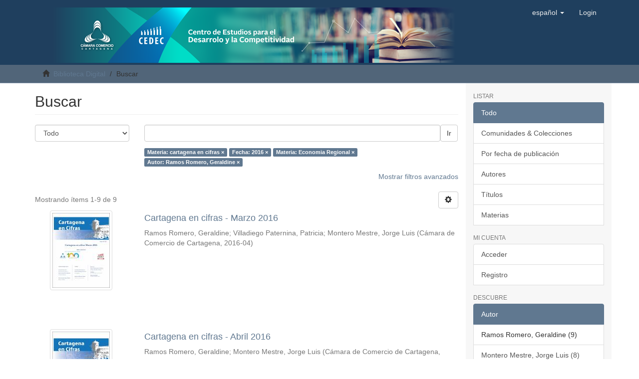

--- FILE ---
content_type: text/html;charset=utf-8
request_url: https://biblioteca.cccartagena.org.co/xmlui/discover?rpp=10&filtertype_0=dateIssued&filtertype_1=subject&filtertype_2=author&filter_relational_operator_1=equals&filter_relational_operator_0=equals&filter_2=Ramos+Romero%2C+Geraldine&filter_1=Economia+Regional&filter_relational_operator_2=equals&filter_0=2016&filtertype=subject&filter_relational_operator=equals&filter=cartagena+en+cifras
body_size: 46165
content:
<!DOCTYPE html>
            <!--[if lt IE 7]> <html class="no-js lt-ie9 lt-ie8 lt-ie7" lang="en"> <![endif]-->
            <!--[if IE 7]>    <html class="no-js lt-ie9 lt-ie8" lang="en"> <![endif]-->
            <!--[if IE 8]>    <html class="no-js lt-ie9" lang="en"> <![endif]-->
            <!--[if gt IE 8]><!--> <html class="no-js" lang="en"> <!--<![endif]-->
            <head><META http-equiv="Content-Type" content="text/html; charset=UTF-8">
<meta content="text/html; charset=UTF-8" http-equiv="Content-Type">
<meta content="IE=edge,chrome=1" http-equiv="X-UA-Compatible">
<meta content="width=device-width,initial-scale=1" name="viewport">
<link rel="shortcut icon" href="/xmlui/themes/Mirage2/images/favicon.ico">
<link rel="apple-touch-icon" href="/xmlui/themes/Mirage2/images/apple-touch-icon.png">
<meta name="Generator" content="DSpace 6.3">
<link href="https://cdnjs.cloudflare.com/ajax/libs/font-awesome/4.7.0/css/font-awesome.min.css" rel="stylesheet">
<link href="/xmlui/themes/Mirage2/styles/main.css" rel="stylesheet">
<link type="application/opensearchdescription+xml" rel="search" href="https://biblioteca.cccartagena.org.co:443/xmlui/open-search/description.xml" title="DSpace">
<script>
                //Clear default text of empty text areas on focus
                function tFocus(element)
                {
                if (element.value == ' '){element.value='';}
                }
                //Clear default text of empty text areas on submit
                function tSubmit(form)
                {
                var defaultedElements = document.getElementsByTagName("textarea");
                for (var i=0; i != defaultedElements.length; i++){
                if (defaultedElements[i].value == ' '){
                defaultedElements[i].value='';}}
                }
                //Disable pressing 'enter' key to submit a form (otherwise pressing 'enter' causes a submission to start over)
                function disableEnterKey(e)
                {
                var key;

                if(window.event)
                key = window.event.keyCode;     //Internet Explorer
                else
                key = e.which;     //Firefox and Netscape

                if(key == 13)  //if "Enter" pressed, then disable!
                return false;
                else
                return true;
                }
            </script><!--[if lt IE 9]>
                <script src="/xmlui/themes/Mirage2/vendor/html5shiv/dist/html5shiv.js"> </script>
                <script src="/xmlui/themes/Mirage2/vendor/respond/dest/respond.min.js"> </script>
                <![endif]--><script src="/xmlui/themes/Mirage2/vendor/modernizr/modernizr.js"> </script>
<title>Buscar</title>
</head><body>
<header>
<div role="navigation" class="navbar navbar-default navbar-static-top">
<div class="container">
<div class="navbar-header">
<button data-toggle="offcanvas" class="navbar-toggle" type="button"><span class="sr-only">Cambiar navegaci&oacute;n</span><span class="icon-bar"></span><span class="icon-bar"></span><span class="icon-bar"></span></button><a class="navbar-brand" href="/xmlui/">
<div class="divcenter">
<img class="img-responsive" src="/xmlui/themes/Mirage2/images/bannerCCC.png"></div>
</a>
<div class="navbar-header pull-right visible-xs hidden-sm hidden-md hidden-lg">
<ul class="nav nav-pills pull-left ">
<li class="dropdown" id="ds-language-selection-xs">
<button data-toggle="dropdown" class="dropdown-toggle navbar-toggle navbar-link" role="button" href="#" id="language-dropdown-toggle-xs"><b aria-hidden="true" class="visible-xs glyphicon glyphicon-globe"></b></button>
<ul data-no-collapse="true" aria-labelledby="language-dropdown-toggle-xs" role="menu" class="dropdown-menu pull-right">
<li role="presentation" class="disabled">
<a href="https://biblioteca.cccartagena.org.co:443/xmlui/discover?locale-attribute=es">espa&ntilde;ol</a>
</li>
<li role="presentation">
<a href="https://biblioteca.cccartagena.org.co:443/xmlui/discover?locale-attribute=en">English</a>
</li>
</ul>
</li>
<li>
<form method="get" action="/xmlui/login" style="display: inline">
<button class="navbar-toggle navbar-link"><b aria-hidden="true" class="visible-xs glyphicon glyphicon-user"></b></button>
</form>
</li>
</ul>
</div>
</div>
<div class="navbar-header pull-right hidden-xs">
<ul class="nav navbar-nav pull-left">
<li class="dropdown" id="ds-language-selection">
<a data-toggle="dropdown" class="dropdown-toggle" role="button" href="#" id="language-dropdown-toggle"><span class="hidden-xs">espa&ntilde;ol&nbsp;<b class="caret"></b></span></a>
<ul data-no-collapse="true" aria-labelledby="language-dropdown-toggle" role="menu" class="dropdown-menu pull-right">
<li role="presentation" class="disabled">
<a href="?rpp=10&filtertype_0=dateIssued&filtertype_1=subject&filtertype_2=author&filter_relational_operator_1=equals&filter_relational_operator_0=equals&filter_2=Ramos+Romero%2C+Geraldine&filter_1=Economia+Regional&filter_relational_operator_2=equals&filter_0=2016&filtertype=subject&filter_relational_operator=equals&filter=cartagena+en+cifras&locale-attribute=es">espa&ntilde;ol</a>
</li>
<li role="presentation">
<a href="?rpp=10&filtertype_0=dateIssued&filtertype_1=subject&filtertype_2=author&filter_relational_operator_1=equals&filter_relational_operator_0=equals&filter_2=Ramos+Romero%2C+Geraldine&filter_1=Economia+Regional&filter_relational_operator_2=equals&filter_0=2016&filtertype=subject&filter_relational_operator=equals&filter=cartagena+en+cifras&locale-attribute=en">English</a>
</li>
</ul>
</li>
</ul>
<ul class="nav navbar-nav pull-left">
<li>
<a href="/xmlui/login"><span class="hidden-xs">Login</span></a>
</li>
</ul>
<button type="button" class="navbar-toggle visible-sm" data-toggle="offcanvas"><span class="sr-only">Cambiar navegaci&oacute;n</span><span class="icon-bar"></span><span class="icon-bar"></span><span class="icon-bar"></span></button>
</div>
</div>
</div>
</header>
<div class="trail-wrapper hidden-print">
<div class="container">
<div class="row">
<div class="col-xs-12">
<div class="breadcrumb dropdown visible-xs">
<a data-toggle="dropdown" class="dropdown-toggle" role="button" href="#" id="trail-dropdown-toggle">Buscar&nbsp;<b class="caret"></b></a>
<ul aria-labelledby="trail-dropdown-toggle" role="menu" class="dropdown-menu">
<li role="presentation">
<a role="menuitem" href="/xmlui/"><i aria-hidden="true" class="glyphicon glyphicon-home"></i>&nbsp;
                        Biblioteca Digital</a>
</li>
<li role="presentation" class="disabled">
<a href="#" role="menuitem">Buscar</a>
</li>
</ul>
</div>
<ul class="breadcrumb hidden-xs">
<li>
<i aria-hidden="true" class="glyphicon glyphicon-home"></i>&nbsp;
            <a href="/xmlui/">Biblioteca Digital</a>
</li>
<li class="active">Buscar</li>
</ul>
</div>
</div>
</div>
</div>
<div class="hidden" id="no-js-warning-wrapper">
<div id="no-js-warning">
<div class="notice failure">JavaScript is disabled for your browser. Some features of this site may not work without it.</div>
</div>
</div>
<div class="container" id="main-container">
<div class="row row-offcanvas row-offcanvas-right">
<div class="horizontal-slider clearfix">
<div class="col-xs-12 col-sm-12 col-md-9 main-content">
<div>
<h2 class="ds-div-head page-header first-page-header">Buscar</h2>
<div id="aspect_discovery_SimpleSearch_div_search" class="ds-static-div primary">
<p class="ds-paragraph">
<input id="aspect_discovery_SimpleSearch_field_discovery-json-search-url" class="ds-hidden-field form-control" name="discovery-json-search-url" type="hidden" value="http://biblioteca.cccartagena.org.co:10000/xmlui/JSON/discovery/search">
</p>
<p class="ds-paragraph">
<input id="aspect_discovery_SimpleSearch_field_contextpath" class="ds-hidden-field form-control" name="contextpath" type="hidden" value="/xmlui">
</p>
<div id="aspect_discovery_SimpleSearch_div_discovery-search-box" class="ds-static-div discoverySearchBox">
<form id="aspect_discovery_SimpleSearch_div_general-query" class="ds-interactive-div discover-search-box" action="discover" method="get" onsubmit="javascript:tSubmit(this);">
<fieldset id="aspect_discovery_SimpleSearch_list_primary-search" class="ds-form-list">
<div class="ds-form-item row">
<div class="col-sm-3">
<p>
<select id="aspect_discovery_SimpleSearch_field_scope" class="ds-select-field form-control" name="scope"><option value="/" selected>Todo</option><option value="123456789/1">INVESTIGACIONES ECON&Oacute;MICAS</option></select>
</p>
</div>
<div class="col-sm-9">
<p class="input-group">
<input id="aspect_discovery_SimpleSearch_field_query" class="ds-text-field form-control" name="query" type="text" value=""><span class="input-group-btn"><button id="aspect_discovery_SimpleSearch_field_submit" class="ds-button-field btn btn-default search-icon search-icon" name="submit" type="submit">Ir</button></span>
</p>
</div>
</div>
<div class="row">
<div id="filters-overview-wrapper-squared" class="col-sm-offset-3 col-sm-9"></div>
</div>
</fieldset>
<p class="ds-paragraph">
<input id="aspect_discovery_SimpleSearch_field_filtertype_0" class="ds-hidden-field form-control" name="filtertype_0" type="hidden" value="subject">
</p>
<p class="ds-paragraph">
<input id="aspect_discovery_SimpleSearch_field_filtertype_1" class="ds-hidden-field form-control" name="filtertype_1" type="hidden" value="dateIssued">
</p>
<p class="ds-paragraph">
<input id="aspect_discovery_SimpleSearch_field_filtertype_2" class="ds-hidden-field form-control" name="filtertype_2" type="hidden" value="subject">
</p>
<p class="ds-paragraph">
<input id="aspect_discovery_SimpleSearch_field_filter_relational_operator_1" class="ds-hidden-field form-control" name="filter_relational_operator_1" type="hidden" value="equals">
</p>
<p class="ds-paragraph">
<input id="aspect_discovery_SimpleSearch_field_filtertype_3" class="ds-hidden-field form-control" name="filtertype_3" type="hidden" value="author">
</p>
<p class="ds-paragraph">
<input id="aspect_discovery_SimpleSearch_field_filter_relational_operator_0" class="ds-hidden-field form-control" name="filter_relational_operator_0" type="hidden" value="equals">
</p>
<p class="ds-paragraph">
<input id="aspect_discovery_SimpleSearch_field_filter_2" class="ds-hidden-field form-control" name="filter_2" type="hidden" value="Economia Regional">
</p>
<p class="ds-paragraph">
<input id="aspect_discovery_SimpleSearch_field_filter_relational_operator_3" class="ds-hidden-field form-control" name="filter_relational_operator_3" type="hidden" value="equals">
</p>
<p class="ds-paragraph">
<input id="aspect_discovery_SimpleSearch_field_filter_1" class="ds-hidden-field form-control" name="filter_1" type="hidden" value="2016">
</p>
<p class="ds-paragraph">
<input id="aspect_discovery_SimpleSearch_field_filter_relational_operator_2" class="ds-hidden-field form-control" name="filter_relational_operator_2" type="hidden" value="equals">
</p>
<p class="ds-paragraph">
<input id="aspect_discovery_SimpleSearch_field_filter_0" class="ds-hidden-field form-control" name="filter_0" type="hidden" value="cartagena en cifras">
</p>
<p class="ds-paragraph">
<input id="aspect_discovery_SimpleSearch_field_filter_3" class="ds-hidden-field form-control" name="filter_3" type="hidden" value="Ramos Romero, Geraldine">
</p>
<p class="ds-paragraph">
<input id="aspect_discovery_SimpleSearch_field_rpp" class="ds-hidden-field form-control" name="rpp" type="hidden" value="10">
</p>
</form>
<form id="aspect_discovery_SimpleSearch_div_search-filters" class="ds-interactive-div discover-filters-box " action="discover" method="get" onsubmit="javascript:tSubmit(this);">
<div class="ds-static-div clearfix">
<p class="ds-paragraph pull-right">
<a href="#" class="show-advanced-filters">Mostrar filtros avanzados</a><a href="#" class="hide-advanced-filters hidden">Ocultar filttos avanzados</a>
</p>
</div>
<h3 class="ds-div-head discovery-filters-wrapper-head hidden">Filtros</h3>
<div id="aspect_discovery_SimpleSearch_div_discovery-filters-wrapper" class="ds-static-div  hidden">
<p class="ds-paragraph">Use filtros para refinar sus resultados.</p>
<script type="text/javascript">
                if (!window.DSpace) {
                    window.DSpace = {};
                }
                if (!window.DSpace.discovery) {
                    window.DSpace.discovery = {};
                }
                if (!window.DSpace.discovery.filters) {
                    window.DSpace.discovery.filters = [];
                }
                window.DSpace.discovery.filters.push({
                    type: 'subject',
                    relational_operator: 'equals',
                    query: 'cartagena en cifras',
                });
            </script><script type="text/javascript">
                if (!window.DSpace) {
                    window.DSpace = {};
                }
                if (!window.DSpace.discovery) {
                    window.DSpace.discovery = {};
                }
                if (!window.DSpace.discovery.filters) {
                    window.DSpace.discovery.filters = [];
                }
                window.DSpace.discovery.filters.push({
                    type: 'dateIssued',
                    relational_operator: 'equals',
                    query: '2016',
                });
            </script><script type="text/javascript">
                if (!window.DSpace) {
                    window.DSpace = {};
                }
                if (!window.DSpace.discovery) {
                    window.DSpace.discovery = {};
                }
                if (!window.DSpace.discovery.filters) {
                    window.DSpace.discovery.filters = [];
                }
                window.DSpace.discovery.filters.push({
                    type: 'subject',
                    relational_operator: 'equals',
                    query: 'Economia Regional',
                });
            </script><script type="text/javascript">
                if (!window.DSpace) {
                    window.DSpace = {};
                }
                if (!window.DSpace.discovery) {
                    window.DSpace.discovery = {};
                }
                if (!window.DSpace.discovery.filters) {
                    window.DSpace.discovery.filters = [];
                }
                window.DSpace.discovery.filters.push({
                    type: 'author',
                    relational_operator: 'equals',
                    query: 'Ramos Romero, Geraldine',
                });
            </script><script type="text/javascript">
                if (!window.DSpace) {
                    window.DSpace = {};
                }
                if (!window.DSpace.discovery) {
                    window.DSpace.discovery = {};
                }
                if (!window.DSpace.discovery.filters) {
                    window.DSpace.discovery.filters = [];
                }
            </script><script>
            if (!window.DSpace.i18n) {
                window.DSpace.i18n = {};
            } 
            if (!window.DSpace.i18n.discovery) {
                window.DSpace.i18n.discovery = {};
            }
        
                    if (!window.DSpace.i18n.discovery.filtertype) {
                        window.DSpace.i18n.discovery.filtertype = {};
                    }
                window.DSpace.i18n.discovery.filtertype['title']='Título';window.DSpace.i18n.discovery.filtertype['author']='Autor';window.DSpace.i18n.discovery.filtertype['subject']='Materia';window.DSpace.i18n.discovery.filtertype['dateIssued']='Fecha';window.DSpace.i18n.discovery.filtertype['has_content_in_original_bundle']='Has File(s)';window.DSpace.i18n.discovery.filtertype['original_bundle_filenames']='Filename';window.DSpace.i18n.discovery.filtertype['original_bundle_descriptions']='File description';
                    if (!window.DSpace.i18n.discovery.filter_relational_operator) {
                        window.DSpace.i18n.discovery.filter_relational_operator = {};
                    }
                window.DSpace.i18n.discovery.filter_relational_operator['contains']='Contiene';window.DSpace.i18n.discovery.filter_relational_operator['equals']='Es';window.DSpace.i18n.discovery.filter_relational_operator['authority']='ID';window.DSpace.i18n.discovery.filter_relational_operator['notcontains']='No contiene';window.DSpace.i18n.discovery.filter_relational_operator['notequals']='No es';window.DSpace.i18n.discovery.filter_relational_operator['notauthority']='No es ID';</script>
<div id="aspect_discovery_SimpleSearch_row_filter-controls" class="ds-form-item apply-filter">
<div>
<div class="">
<p class="btn-group">
<button id="aspect_discovery_SimpleSearch_field_submit_reset_filter" class="ds-button-field btn btn-default discovery-reset-filter-button discovery-reset-filter-button" name="submit_reset_filter" type="submit">Restaurar</button><button class="ds-button-field btn btn-default discovery-add-filter-button visible-xs discovery-add-filter-button visible-xs " name="submit_add_filter" type="submit">A&ntilde;adir nuevo filtro</button><button id="aspect_discovery_SimpleSearch_field_submit_apply_filter" class="ds-button-field btn btn-default discovery-apply-filter-button discovery-apply-filter-button" name="submit_apply_filter" type="submit">Aplicar</button>
</p>
</div>
</div>
</div>
</div>
<p id="aspect_discovery_SimpleSearch_p_hidden-fields" class="ds-paragraph hidden">
<input id="aspect_discovery_SimpleSearch_field_rpp" class="ds-hidden-field form-control" name="rpp" type="hidden" value="10">
</p>
</form>
</div>
<form id="aspect_discovery_SimpleSearch_div_main-form" class="ds-interactive-div " action="/xmlui/discover" method="post" onsubmit="javascript:tSubmit(this);">
<p class="ds-paragraph">
<input id="aspect_discovery_SimpleSearch_field_search-result" class="ds-hidden-field form-control" name="search-result" type="hidden" value="true">
</p>
<p class="ds-paragraph">
<input id="aspect_discovery_SimpleSearch_field_query" class="ds-hidden-field form-control" name="query" type="hidden" value="">
</p>
<p class="ds-paragraph">
<input id="aspect_discovery_SimpleSearch_field_current-scope" class="ds-hidden-field form-control" name="current-scope" type="hidden" value="">
</p>
<p class="ds-paragraph">
<input id="aspect_discovery_SimpleSearch_field_filtertype_0" class="ds-hidden-field form-control" name="filtertype_0" type="hidden" value="subject">
</p>
<p class="ds-paragraph">
<input id="aspect_discovery_SimpleSearch_field_filtertype_1" class="ds-hidden-field form-control" name="filtertype_1" type="hidden" value="dateIssued">
</p>
<p class="ds-paragraph">
<input id="aspect_discovery_SimpleSearch_field_filtertype_2" class="ds-hidden-field form-control" name="filtertype_2" type="hidden" value="subject">
</p>
<p class="ds-paragraph">
<input id="aspect_discovery_SimpleSearch_field_filter_relational_operator_1" class="ds-hidden-field form-control" name="filter_relational_operator_1" type="hidden" value="equals">
</p>
<p class="ds-paragraph">
<input id="aspect_discovery_SimpleSearch_field_filtertype_3" class="ds-hidden-field form-control" name="filtertype_3" type="hidden" value="author">
</p>
<p class="ds-paragraph">
<input id="aspect_discovery_SimpleSearch_field_filter_relational_operator_0" class="ds-hidden-field form-control" name="filter_relational_operator_0" type="hidden" value="equals">
</p>
<p class="ds-paragraph">
<input id="aspect_discovery_SimpleSearch_field_filter_2" class="ds-hidden-field form-control" name="filter_2" type="hidden" value="Economia Regional">
</p>
<p class="ds-paragraph">
<input id="aspect_discovery_SimpleSearch_field_filter_relational_operator_3" class="ds-hidden-field form-control" name="filter_relational_operator_3" type="hidden" value="equals">
</p>
<p class="ds-paragraph">
<input id="aspect_discovery_SimpleSearch_field_filter_1" class="ds-hidden-field form-control" name="filter_1" type="hidden" value="2016">
</p>
<p class="ds-paragraph">
<input id="aspect_discovery_SimpleSearch_field_filter_relational_operator_2" class="ds-hidden-field form-control" name="filter_relational_operator_2" type="hidden" value="equals">
</p>
<p class="ds-paragraph">
<input id="aspect_discovery_SimpleSearch_field_filter_0" class="ds-hidden-field form-control" name="filter_0" type="hidden" value="cartagena en cifras">
</p>
<p class="ds-paragraph">
<input id="aspect_discovery_SimpleSearch_field_filter_3" class="ds-hidden-field form-control" name="filter_3" type="hidden" value="Ramos Romero, Geraldine">
</p>
<p class="ds-paragraph">
<input id="aspect_discovery_SimpleSearch_field_rpp" class="ds-hidden-field form-control" name="rpp" type="hidden" value="10">
</p>
<p class="ds-paragraph">
<input id="aspect_discovery_SimpleSearch_field_sort_by" class="ds-hidden-field form-control" name="sort_by" type="hidden" value="score">
</p>
<p class="ds-paragraph">
<input id="aspect_discovery_SimpleSearch_field_order" class="ds-hidden-field form-control" name="order" type="hidden" value="desc">
</p>
</form>
<div class="pagination-masked clearfix top">
<div class="row">
<div class="col-xs-9">
<p class="pagination-info">Mostrando &iacute;tems 1-9 de 9</p>
</div>
<div class="col-xs-3">
<div class="btn-group discovery-sort-options-menu pull-right controls-gear-wrapper" id="aspect_discovery_SimpleSearch_div_search-controls-gear">
<button data-toggle="dropdown" class="btn btn-default dropdown-toggle"><span aria-hidden="true" class="glyphicon glyphicon-cog"></span></button>
<ul role="menu" class="dropdown-menu">
<li id="aspect_discovery_SimpleSearch_item_sort-head" class=" gear-head first dropdown-header">Opciones de clasificaci&oacute;n:</li>
<li id="aspect_discovery_SimpleSearch_item_relevance" class=" gear-option gear-option-selected">
<a class="" href="sort_by=score&order=desc"><span class="glyphicon glyphicon-ok btn-xs active"></span>Relevancia</a>
</li>
<li id="aspect_discovery_SimpleSearch_item_dc_title_sort" class=" gear-option">
<a class="" href="sort_by=dc.title_sort&order=asc"><span class="glyphicon glyphicon-ok btn-xs invisible"></span>T&iacute;tulo Asc</a>
</li>
<li id="aspect_discovery_SimpleSearch_item_dc_title_sort" class=" gear-option">
<a class="" href="sort_by=dc.title_sort&order=desc"><span class="glyphicon glyphicon-ok btn-xs invisible"></span>T&iacute;tulo Desc</a>
</li>
<li id="aspect_discovery_SimpleSearch_item_dc_date_issued_dt" class=" gear-option">
<a class="" href="sort_by=dc.date.issued_dt&order=asc"><span class="glyphicon glyphicon-ok btn-xs invisible"></span>Fecha  Asc</a>
</li>
<li id="aspect_discovery_SimpleSearch_item_dc_date_issued_dt" class=" gear-option">
<a class="" href="sort_by=dc.date.issued_dt&order=desc"><span class="glyphicon glyphicon-ok btn-xs invisible"></span>Fecha Desc</a>
</li>
<li class="divider"></li>
<li id="aspect_discovery_SimpleSearch_item_rpp-head" class=" gear-head dropdown-header">Resultados por p&aacute;gina:</li>
<li id="aspect_discovery_SimpleSearch_item_rpp-5" class=" gear-option">
<a class="" href="rpp=5"><span class="glyphicon glyphicon-ok btn-xs invisible"></span>5</a>
</li>
<li id="aspect_discovery_SimpleSearch_item_rpp-10" class=" gear-option gear-option-selected">
<a class="" href="rpp=10"><span class="glyphicon glyphicon-ok btn-xs active"></span>10</a>
</li>
<li id="aspect_discovery_SimpleSearch_item_rpp-20" class=" gear-option">
<a class="" href="rpp=20"><span class="glyphicon glyphicon-ok btn-xs invisible"></span>20</a>
</li>
<li id="aspect_discovery_SimpleSearch_item_rpp-40" class=" gear-option">
<a class="" href="rpp=40"><span class="glyphicon glyphicon-ok btn-xs invisible"></span>40</a>
</li>
<li id="aspect_discovery_SimpleSearch_item_rpp-60" class=" gear-option">
<a class="" href="rpp=60"><span class="glyphicon glyphicon-ok btn-xs invisible"></span>60</a>
</li>
<li id="aspect_discovery_SimpleSearch_item_rpp-80" class=" gear-option">
<a class="" href="rpp=80"><span class="glyphicon glyphicon-ok btn-xs invisible"></span>80</a>
</li>
<li id="aspect_discovery_SimpleSearch_item_rpp-100" class=" gear-option">
<a class="" href="rpp=100"><span class="glyphicon glyphicon-ok btn-xs invisible"></span>100</a>
</li>
</ul>
</div>
</div>
</div>
</div>
<div id="aspect_discovery_SimpleSearch_div_search-results" class="ds-static-div primary">
<div class="row ds-artifact-item ">
<div class="col-sm-3 hidden-xs">
<div class="thumbnail artifact-preview">
<a href="/xmlui/handle/123456789/137" class="image-link"><img alt="Thumbnail" class="img-responsive img-thumbnail" src="/xmlui/bitstream/handle/123456789/137/Cartagena%20en%20cifras%20marzo%202016%20ajustes.pdf.jpg?sequence=4&isAllowed=y"></a>
</div>
</div>
<div class="col-sm-9 artifact-description">
<a href="/xmlui/handle/123456789/137">
<h4>Cartagena en cifras - Marzo 2016<span class="Z3988" title="ctx_ver=Z39.88-2004&amp;rft_val_fmt=info%3Aofi%2Ffmt%3Akev%3Amtx%3Adc&amp;rft_id=2145X+-+115&amp;rft_id=http%3A%2F%2Fbiblioteca.cccartagena.org.co%2Fxmlui%2Fhandle%2F123456789%2F137&amp;rfr_id=info%3Asid%2Fdspace.org%3Arepository&amp;">&nbsp;</span>
</h4>
</a>
<div class="artifact-info">
<span class="author h4"><small><span>Ramos Romero, Geraldine</span>; <span>Villadiego Paternina, Patricia</span>; <span>Montero Mestre, Jorge Luis</span></small></span> <span class="publisher-date h4"><small>(<span class="publisher">C&aacute;mara de Comercio de Cartagena</span>, <span class="date">2016-04</span>)</small></span>
</div>
</div>
</div>
<div class="row ds-artifact-item ">
<div class="col-sm-3 hidden-xs">
<div class="thumbnail artifact-preview">
<a href="/xmlui/handle/123456789/138" class="image-link"><img alt="Thumbnail" class="img-responsive img-thumbnail" src="/xmlui/bitstream/handle/123456789/138/Cartagena%20en%20cifras%20abril%202016.pdf.jpg?sequence=4&isAllowed=y"></a>
</div>
</div>
<div class="col-sm-9 artifact-description">
<a href="/xmlui/handle/123456789/138">
<h4>Cartagena en cifras - Abril 2016<span class="Z3988" title="ctx_ver=Z39.88-2004&amp;rft_val_fmt=info%3Aofi%2Ffmt%3Akev%3Amtx%3Adc&amp;rft_id=2145X+-+115&amp;rft_id=http%3A%2F%2Fbiblioteca.cccartagena.org.co%2Fxmlui%2Fhandle%2F123456789%2F138&amp;rfr_id=info%3Asid%2Fdspace.org%3Arepository&amp;">&nbsp;</span>
</h4>
</a>
<div class="artifact-info">
<span class="author h4"><small><span>Ramos Romero, Geraldine</span>; <span>Montero Mestre, Jorge Luis</span></small></span> <span class="publisher-date h4"><small>(<span class="publisher">C&aacute;mara de Comercio de Cartagena</span>, <span class="date">2016-05</span>)</small></span>
</div>
</div>
</div>
<div class="row ds-artifact-item ">
<div class="col-sm-3 hidden-xs">
<div class="thumbnail artifact-preview">
<a href="/xmlui/handle/123456789/139" class="image-link"><img alt="Thumbnail" class="img-responsive img-thumbnail" src="/xmlui/bitstream/handle/123456789/139/cartagena%20en%20cifras%20mayo%202016%201.pdf.jpg?sequence=4&isAllowed=y"></a>
</div>
</div>
<div class="col-sm-9 artifact-description">
<a href="/xmlui/handle/123456789/139">
<h4>Cartagena en cifras - Mayo 2016<span class="Z3988" title="ctx_ver=Z39.88-2004&amp;rft_val_fmt=info%3Aofi%2Ffmt%3Akev%3Amtx%3Adc&amp;rft_id=2145X+-+115&amp;rft_id=http%3A%2F%2Fbiblioteca.cccartagena.org.co%2Fxmlui%2Fhandle%2F123456789%2F139&amp;rfr_id=info%3Asid%2Fdspace.org%3Arepository&amp;">&nbsp;</span>
</h4>
</a>
<div class="artifact-info">
<span class="author h4"><small><span>Ramos Romero, Geraldine</span>; <span>Montero Mestre, Jorge Luis</span></small></span> <span class="publisher-date h4"><small>(<span class="publisher">C&aacute;mara de Comercio de Cartagena</span>, <span class="date">2016-06</span>)</small></span>
</div>
</div>
</div>
<div class="row ds-artifact-item ">
<div class="col-sm-3 hidden-xs">
<div class="thumbnail artifact-preview">
<a href="/xmlui/handle/123456789/145" class="image-link"><img alt="Thumbnail" class="img-responsive img-thumbnail" src="/xmlui/bitstream/handle/123456789/145/Cartagena%20en%20cifras%20Noviembre%202016.pdf.jpg?sequence=4&isAllowed=y"></a>
</div>
</div>
<div class="col-sm-9 artifact-description">
<a href="/xmlui/handle/123456789/145">
<h4>Cartagena en cifras - Noviembre 2016<span class="Z3988" title="ctx_ver=Z39.88-2004&amp;rft_val_fmt=info%3Aofi%2Ffmt%3Akev%3Amtx%3Adc&amp;rft_id=2145X+-+115&amp;rft_id=http%3A%2F%2Fbiblioteca.cccartagena.org.co%2Fxmlui%2Fhandle%2F123456789%2F145&amp;rfr_id=info%3Asid%2Fdspace.org%3Arepository&amp;">&nbsp;</span>
</h4>
</a>
<div class="artifact-info">
<span class="author h4"><small><span>Ramos Romero, Geraldine</span>; <span>Puerto Olea, Carolina</span>; <span>Berm&uacute;dez Montes, Saray</span></small></span> <span class="publisher-date h4"><small>(<span class="publisher">C&aacute;mara de Comercio de Cartagena</span>, <span class="date">2016-12</span>)</small></span>
</div>
</div>
</div>
<div class="row ds-artifact-item ">
<div class="col-sm-3 hidden-xs">
<div class="thumbnail artifact-preview">
<a href="/xmlui/handle/123456789/144" class="image-link"><img alt="Thumbnail" class="img-responsive img-thumbnail" src="/xmlui/bitstream/handle/123456789/144/Cartagena%20en%20cifras%20Octubre%202016.pdf.jpg?sequence=4&isAllowed=y"></a>
</div>
</div>
<div class="col-sm-9 artifact-description">
<a href="/xmlui/handle/123456789/144">
<h4>Cartagena en cifras - Octubre 2016<span class="Z3988" title="ctx_ver=Z39.88-2004&amp;rft_val_fmt=info%3Aofi%2Ffmt%3Akev%3Amtx%3Adc&amp;rft_id=2145X+-+115&amp;rft_id=http%3A%2F%2Fbiblioteca.cccartagena.org.co%2Fxmlui%2Fhandle%2F123456789%2F144&amp;rfr_id=info%3Asid%2Fdspace.org%3Arepository&amp;">&nbsp;</span>
</h4>
</a>
<div class="artifact-info">
<span class="author h4"><small><span>Ramos Romero, Geraldine</span>; <span>Montero Mestre, Jorge Luis</span>; <span>Puerto Olea, Carolina</span>; <span>Berm&uacute;dez Montes, Saray</span></small></span> <span class="publisher-date h4"><small>(<span class="publisher">C&aacute;mara de Comercio de Cartagena</span>, <span class="date">2016-11</span>)</small></span>
</div>
</div>
</div>
<div class="row ds-artifact-item ">
<div class="col-sm-3 hidden-xs">
<div class="thumbnail artifact-preview">
<a href="/xmlui/handle/123456789/141" class="image-link"><img alt="Thumbnail" class="img-responsive img-thumbnail" src="/xmlui/bitstream/handle/123456789/141/Boletin%20Cartagena%20en%20Cifras-%20Mes%20Julio.pdf.jpg?sequence=4&isAllowed=y"></a>
</div>
</div>
<div class="col-sm-9 artifact-description">
<a href="/xmlui/handle/123456789/141">
<h4>Cartagena en cifras - Julio 2016<span class="Z3988" title="ctx_ver=Z39.88-2004&amp;rft_val_fmt=info%3Aofi%2Ffmt%3Akev%3Amtx%3Adc&amp;rft_id=2145X+-+115&amp;rft_id=http%3A%2F%2Fbiblioteca.cccartagena.org.co%2Fxmlui%2Fhandle%2F123456789%2F141&amp;rfr_id=info%3Asid%2Fdspace.org%3Arepository&amp;">&nbsp;</span>
</h4>
</a>
<div class="artifact-info">
<span class="author h4"><small><span>Ramos Romero, Geraldine</span>; <span>Montero Mestre, Jorge Luis</span></small></span> <span class="publisher-date h4"><small>(<span class="publisher">C&aacute;mara de Comercio de Cartagena</span>, <span class="date">2016-08</span>)</small></span>
</div>
</div>
</div>
<div class="row ds-artifact-item ">
<div class="col-sm-3 hidden-xs">
<div class="thumbnail artifact-preview">
<a href="/xmlui/handle/123456789/142" class="image-link"><img alt="Thumbnail" class="img-responsive img-thumbnail" src="/xmlui/bitstream/handle/123456789/142/Cartagena%20en%20Cifras%20Agosto%202016%201.pdf.jpg?sequence=4&isAllowed=y"></a>
</div>
</div>
<div class="col-sm-9 artifact-description">
<a href="/xmlui/handle/123456789/142">
<h4>Cartagena en cifras - Agosto 2015<span class="Z3988" title="ctx_ver=Z39.88-2004&amp;rft_val_fmt=info%3Aofi%2Ffmt%3Akev%3Amtx%3Adc&amp;rft_id=2145X+-+115&amp;rft_id=http%3A%2F%2Fbiblioteca.cccartagena.org.co%2Fxmlui%2Fhandle%2F123456789%2F142&amp;rfr_id=info%3Asid%2Fdspace.org%3Arepository&amp;">&nbsp;</span>
</h4>
</a>
<div class="artifact-info">
<span class="author h4"><small><span>Ramos Romero, Geraldine</span>; <span>Montero Mestre, Jorge Luis</span></small></span> <span class="publisher-date h4"><small>(<span class="publisher">C&aacute;mara de Comercio de Cartagena</span>, <span class="date">2016-09</span>)</small></span>
</div>
</div>
</div>
<div class="row ds-artifact-item ">
<div class="col-sm-3 hidden-xs">
<div class="thumbnail artifact-preview">
<a href="/xmlui/handle/123456789/143" class="image-link"><img alt="Thumbnail" class="img-responsive img-thumbnail" src="/xmlui/bitstream/handle/123456789/143/Cartagena%20en%20Cifras%20Septiembre%202016%201.pdf.jpg?sequence=4&isAllowed=y"></a>
</div>
</div>
<div class="col-sm-9 artifact-description">
<a href="/xmlui/handle/123456789/143">
<h4>Cartagena en cifras - Septiembre 2016<span class="Z3988" title="ctx_ver=Z39.88-2004&amp;rft_val_fmt=info%3Aofi%2Ffmt%3Akev%3Amtx%3Adc&amp;rft_id=2145X+-+115&amp;rft_id=http%3A%2F%2Fbiblioteca.cccartagena.org.co%2Fxmlui%2Fhandle%2F123456789%2F143&amp;rfr_id=info%3Asid%2Fdspace.org%3Arepository&amp;">&nbsp;</span>
</h4>
</a>
<div class="artifact-info">
<span class="author h4"><small><span>Ramos Romero, Geraldine</span>; <span>Montero Mestre, Jorge Luis</span></small></span> <span class="publisher-date h4"><small>(<span class="publisher">C&aacute;mara de Comercio de Cartagena</span>, <span class="date">2016-10</span>)</small></span>
</div>
</div>
</div>
<div class="row ds-artifact-item ">
<div class="col-sm-3 hidden-xs">
<div class="thumbnail artifact-preview">
<a href="/xmlui/handle/123456789/140" class="image-link"><img alt="Thumbnail" class="img-responsive img-thumbnail" src="/xmlui/bitstream/handle/123456789/140/Boletin%20Cartagena%20en%20Cifras-%20Mes%20Junio.pdf.jpg?sequence=4&isAllowed=y"></a>
</div>
</div>
<div class="col-sm-9 artifact-description">
<a href="/xmlui/handle/123456789/140">
<h4>Cartagena en cifras - Junio 2016<span class="Z3988" title="ctx_ver=Z39.88-2004&amp;rft_val_fmt=info%3Aofi%2Ffmt%3Akev%3Amtx%3Adc&amp;rft_id=2145X+-+115&amp;rft_id=http%3A%2F%2Fbiblioteca.cccartagena.org.co%2Fxmlui%2Fhandle%2F123456789%2F140&amp;rfr_id=info%3Asid%2Fdspace.org%3Arepository&amp;">&nbsp;</span>
</h4>
</a>
<div class="artifact-info">
<span class="author h4"><small><span>Ramos Romero, Geraldine</span>; <span>Montero Mestre, Jorge Luis</span></small></span> <span class="publisher-date h4"><small>(<span class="publisher">C&aacute;mara de Comercio de Cartagena</span>, <span class="date">2016-06</span>)</small></span>
</div>
</div>
</div>
</div>
<div class="pagination-masked clearfix bottom"></div>
</div>
</div>
<div class="visible-xs visible-sm">
<footer class="container-fluid stickyFooter">
<div class="row">
<div class="col-xs-12 col-sm-5 col-md-4 col-lg-4 hidden-print">
<div class="redes-sociales">
<div>
<b>S&iacute;ganos en redes</b>
</div>
<a class="fa fa-facebook" href="https://www.facebook.com/camcartagena/"></a><a class="fa fa-twitter" href="https://twitter.com/camcartagena/"></a><a class="fa fa-linkedin" href="https://www.linkedin.com/company/c%C3%A1mara-de-comercio-de-cartagena/?originalSubdomain=co"></a><a class="fa fa-instagram" href="https://www.instagram.com/cam_cartagena/"></a>
</div>
</div>
<div class="col-xs-12 col-sm-7 col-md-8 col-lg-8">
<div class="atencion-cliente">
<div>
<b>Atenci&oacute;n al cliente</b>
</div>
<div>
<a title="Ir a Sedes y horarios" href="https://www.cccartagena.org.co/sedes-y-seccionales/" target="_blank">Sedes y horarios</a><a> - </a><a title="Ir a Escr&iacute;banos" href="https://www.cccartagena.org.co/pqrs-2/#pqrs" target="_blank">Escr&iacute;banos</a><a> - </a><a title="Ir a Preguntas frecuentes" href="https://www.cccartagena.org.co/preguntas-frecuentes/" target="_blank">Preguntas frecuentes</a><a> - </a><span>Ll&aacute;menos: (+57)(5) 6501110</span>
</div>
</div>
</div>
</div>
<div class="row">
<div class="col-md-12 text-center terms-conds">
<p></p>
<p>
<a href="https://www.cccartagena.org.co/proteccion-de-datos-personales/" title="Aviso de privacidad" target="_blank">Aviso de privacidad</a>
</p>
<p>C&aacute;mara de Comercio de Cartagena - Todos los derechos reservados</p>
</div>
</div>
<p></p>
</footer>
</div>
</div>
<div role="navigation" id="sidebar" class="col-xs-6 col-sm-3 sidebar-offcanvas">
<div class="word-break hidden-print" id="ds-options">
<h2 class="ds-option-set-head  h6">Listar</h2>
<div id="aspect_viewArtifacts_Navigation_list_browse" class="list-group">
<a class="list-group-item active"><span class="h5 list-group-item-heading  h5">Todo</span></a><a href="/xmlui/community-list" class="list-group-item ds-option">Comunidades &amp; Colecciones</a><a href="/xmlui/browse?type=dateissued" class="list-group-item ds-option">Por fecha de publicaci&oacute;n</a><a href="/xmlui/browse?type=author" class="list-group-item ds-option">Autores</a><a href="/xmlui/browse?type=title" class="list-group-item ds-option">T&iacute;tulos</a><a href="/xmlui/browse?type=subject" class="list-group-item ds-option">Materias</a>
</div>
<h2 class="ds-option-set-head  h6">Mi cuenta</h2>
<div id="aspect_viewArtifacts_Navigation_list_account" class="list-group">
<a href="/xmlui/login" class="list-group-item ds-option">Acceder</a><a href="/xmlui/register" class="list-group-item ds-option">Registro</a>
</div>
<div id="aspect_viewArtifacts_Navigation_list_context" class="list-group"></div>
<div id="aspect_viewArtifacts_Navigation_list_administrative" class="list-group"></div>
<h2 class="ds-option-set-head  h6">Descubre</h2>
<div id="aspect_discovery_Navigation_list_discovery" class="list-group">
<a class="list-group-item active"><span class="h5 list-group-item-heading  h5">Autor</span></a>
<div id="aspect_discovery_SidebarFacetsTransformer_item_0_830395664640777" class="list-group-item ds-option selected">Ramos Romero, Geraldine (9)</div>
<a href="/xmlui/discover?rpp=10&filtertype_0=subject&filtertype_1=dateIssued&filtertype_2=subject&filter_relational_operator_1=equals&filtertype_3=author&filter_relational_operator_0=equals&filter_2=Economia+Regional&filter_relational_operator_3=equals&filter_1=2016&filter_relational_operator_2=equals&filter_0=cartagena+en+cifras&filter_3=Ramos+Romero%2C+Geraldine&filtertype=author&filter_relational_operator=equals&filter=Montero+Mestre%2C+Jorge+Luis" class="list-group-item ds-option">Montero Mestre, Jorge Luis (8)</a><a href="/xmlui/discover?rpp=10&filtertype_0=subject&filtertype_1=dateIssued&filtertype_2=subject&filter_relational_operator_1=equals&filtertype_3=author&filter_relational_operator_0=equals&filter_2=Economia+Regional&filter_relational_operator_3=equals&filter_1=2016&filter_relational_operator_2=equals&filter_0=cartagena+en+cifras&filter_3=Ramos+Romero%2C+Geraldine&filtertype=author&filter_relational_operator=equals&filter=Berm%C3%BAdez+Montes%2C+Saray" class="list-group-item ds-option">Berm&uacute;dez Montes, Saray (2)</a><a href="/xmlui/discover?rpp=10&filtertype_0=subject&filtertype_1=dateIssued&filtertype_2=subject&filter_relational_operator_1=equals&filtertype_3=author&filter_relational_operator_0=equals&filter_2=Economia+Regional&filter_relational_operator_3=equals&filter_1=2016&filter_relational_operator_2=equals&filter_0=cartagena+en+cifras&filter_3=Ramos+Romero%2C+Geraldine&filtertype=author&filter_relational_operator=equals&filter=Puerto+Olea%2C+Carolina" class="list-group-item ds-option">Puerto Olea, Carolina (2)</a><a href="/xmlui/discover?rpp=10&filtertype_0=subject&filtertype_1=dateIssued&filtertype_2=subject&filter_relational_operator_1=equals&filtertype_3=author&filter_relational_operator_0=equals&filter_2=Economia+Regional&filter_relational_operator_3=equals&filter_1=2016&filter_relational_operator_2=equals&filter_0=cartagena+en+cifras&filter_3=Ramos+Romero%2C+Geraldine&filtertype=author&filter_relational_operator=equals&filter=Villadiego+Paternina%2C+Patricia" class="list-group-item ds-option">Villadiego Paternina, Patricia (1)</a><a class="list-group-item active"><span class="h5 list-group-item-heading  h5">Materia</span></a><a href="/xmlui/discover?rpp=10&filtertype_0=subject&filtertype_1=dateIssued&filtertype_2=subject&filter_relational_operator_1=equals&filtertype_3=author&filter_relational_operator_0=equals&filter_2=Economia+Regional&filter_relational_operator_3=equals&filter_1=2016&filter_relational_operator_2=equals&filter_0=cartagena+en+cifras&filter_3=Ramos+Romero%2C+Geraldine&filtertype=subject&filter_relational_operator=equals&filter=Bolivar" class="list-group-item ds-option">Bolivar (9)</a><a href="/xmlui/discover?rpp=10&filtertype_0=subject&filtertype_1=dateIssued&filtertype_2=subject&filter_relational_operator_1=equals&filtertype_3=author&filter_relational_operator_0=equals&filter_2=Economia+Regional&filter_relational_operator_3=equals&filter_1=2016&filter_relational_operator_2=equals&filter_0=cartagena+en+cifras&filter_3=Ramos+Romero%2C+Geraldine&filtertype=subject&filter_relational_operator=equals&filter=Cartagena" class="list-group-item ds-option">Cartagena (9)</a>
<div id="aspect_discovery_SidebarFacetsTransformer_item_0_44727190738994016" class="list-group-item ds-option selected">cartagena en cifras (9)</div>
<a href="/xmlui/discover?rpp=10&filtertype_0=subject&filtertype_1=dateIssued&filtertype_2=subject&filter_relational_operator_1=equals&filtertype_3=author&filter_relational_operator_0=equals&filter_2=Economia+Regional&filter_relational_operator_3=equals&filter_1=2016&filter_relational_operator_2=equals&filter_0=cartagena+en+cifras&filter_3=Ramos+Romero%2C+Geraldine&filtertype=subject&filter_relational_operator=equals&filter=Competitividad" class="list-group-item ds-option">Competitividad (9)</a><a href="/xmlui/discover?rpp=10&filtertype_0=subject&filtertype_1=dateIssued&filtertype_2=subject&filter_relational_operator_1=equals&filtertype_3=author&filter_relational_operator_0=equals&filter_2=Economia+Regional&filter_relational_operator_3=equals&filter_1=2016&filter_relational_operator_2=equals&filter_0=cartagena+en+cifras&filter_3=Ramos+Romero%2C+Geraldine&filtertype=subject&filter_relational_operator=equals&filter=creacion+de+empresas" class="list-group-item ds-option">creacion de empresas (9)</a>
<div id="aspect_discovery_SidebarFacetsTransformer_item_0_3911204385856212" class="list-group-item ds-option selected">Economia Regional (9)</div>
<a href="/xmlui/discover?rpp=10&filtertype_0=subject&filtertype_1=dateIssued&filtertype_2=subject&filter_relational_operator_1=equals&filtertype_3=author&filter_relational_operator_0=equals&filter_2=Economia+Regional&filter_relational_operator_3=equals&filter_1=2016&filter_relational_operator_2=equals&filter_0=cartagena+en+cifras&filter_3=Ramos+Romero%2C+Geraldine&filtertype=subject&filter_relational_operator=equals&filter=Jurisdiccion" class="list-group-item ds-option">Jurisdiccion (9)</a><a href="/xmlui/search-filter?rpp=10&filtertype_0=subject&filtertype_1=dateIssued&filtertype_2=subject&filter_relational_operator_1=equals&filtertype_3=author&filter_relational_operator_0=equals&filter_2=Economia+Regional&filter_relational_operator_3=equals&filter_1=2016&filter_relational_operator_2=equals&filter_0=cartagena+en+cifras&filter_3=Ramos+Romero%2C+Geraldine&field=subject&filterorder=COUNT" class="list-group-item ds-option">... m&aacute;s</a><a class="list-group-item active"><span class="h5 list-group-item-heading  h5">Fecha</span></a>
<div id="aspect_discovery_SidebarFacetsTransformer_item_0_4641845400828155" class="list-group-item ds-option selected">2016 (9)</div>
<a class="list-group-item active"><span class="h5 list-group-item-heading  h5">Has File(s)</span></a><a href="/xmlui/discover?rpp=10&filtertype_0=subject&filtertype_1=dateIssued&filtertype_2=subject&filter_relational_operator_1=equals&filtertype_3=author&filter_relational_operator_0=equals&filter_2=Economia+Regional&filter_relational_operator_3=equals&filter_1=2016&filter_relational_operator_2=equals&filter_0=cartagena+en+cifras&filter_3=Ramos+Romero%2C+Geraldine&filtertype=has_content_in_original_bundle&filter_relational_operator=equals&filter=true" class="list-group-item ds-option">Yes (9)</a>
</div>
</div>
</div>
</div>
</div>
<div class="hidden-xs hidden-sm">
<footer class="container-fluid stickyFooter">
<div class="row">
<div class="col-xs-12 col-sm-5 col-md-4 col-lg-4 hidden-print">
<div class="redes-sociales">
<div>
<b>S&iacute;ganos en redes</b>
</div>
<a class="fa fa-facebook" href="https://www.facebook.com/camcartagena/"></a><a class="fa fa-twitter" href="https://twitter.com/camcartagena/"></a><a class="fa fa-linkedin" href="https://www.linkedin.com/company/c%C3%A1mara-de-comercio-de-cartagena/?originalSubdomain=co"></a><a class="fa fa-instagram" href="https://www.instagram.com/cam_cartagena/"></a>
</div>
</div>
<div class="col-xs-12 col-sm-7 col-md-8 col-lg-8">
<div class="atencion-cliente">
<div>
<b>Atenci&oacute;n al cliente</b>
</div>
<div>
<a title="Ir a Sedes y horarios" href="https://www.cccartagena.org.co/sedes-y-seccionales/" target="_blank">Sedes y horarios</a><a> - </a><a title="Ir a Escr&iacute;banos" href="https://www.cccartagena.org.co/pqrs-2/#pqrs" target="_blank">Escr&iacute;banos</a><a> - </a><a title="Ir a Preguntas frecuentes" href="https://www.cccartagena.org.co/preguntas-frecuentes/" target="_blank">Preguntas frecuentes</a><a> - </a><span>Ll&aacute;menos: (+57)(5) 6501110</span>
</div>
</div>
</div>
</div>
<div class="row">
<div class="col-md-12 text-center terms-conds">
<p></p>
<p>
<a href="https://www.cccartagena.org.co/proteccion-de-datos-personales/" title="Aviso de privacidad" target="_blank">Aviso de privacidad</a>
</p>
<p>C&aacute;mara de Comercio de Cartagena - Todos los derechos reservados</p>
</div>
</div>
<p></p>
</footer>
</div>
</div>
<script type="text/javascript">
                         if(typeof window.publication === 'undefined'){
                            window.publication={};
                          };
                        window.publication.contextPath= '/xmlui';window.publication.themePath= '/xmlui/themes/Mirage2/';</script><script>if(!window.DSpace){window.DSpace={};}window.DSpace.context_path='/xmlui';window.DSpace.theme_path='/xmlui/themes/Mirage2/';</script><script src="/xmlui/themes/Mirage2/scripts/theme.js"> </script><script src="/xmlui/static/js/discovery/discovery-results.js"> </script>
</body></html>
